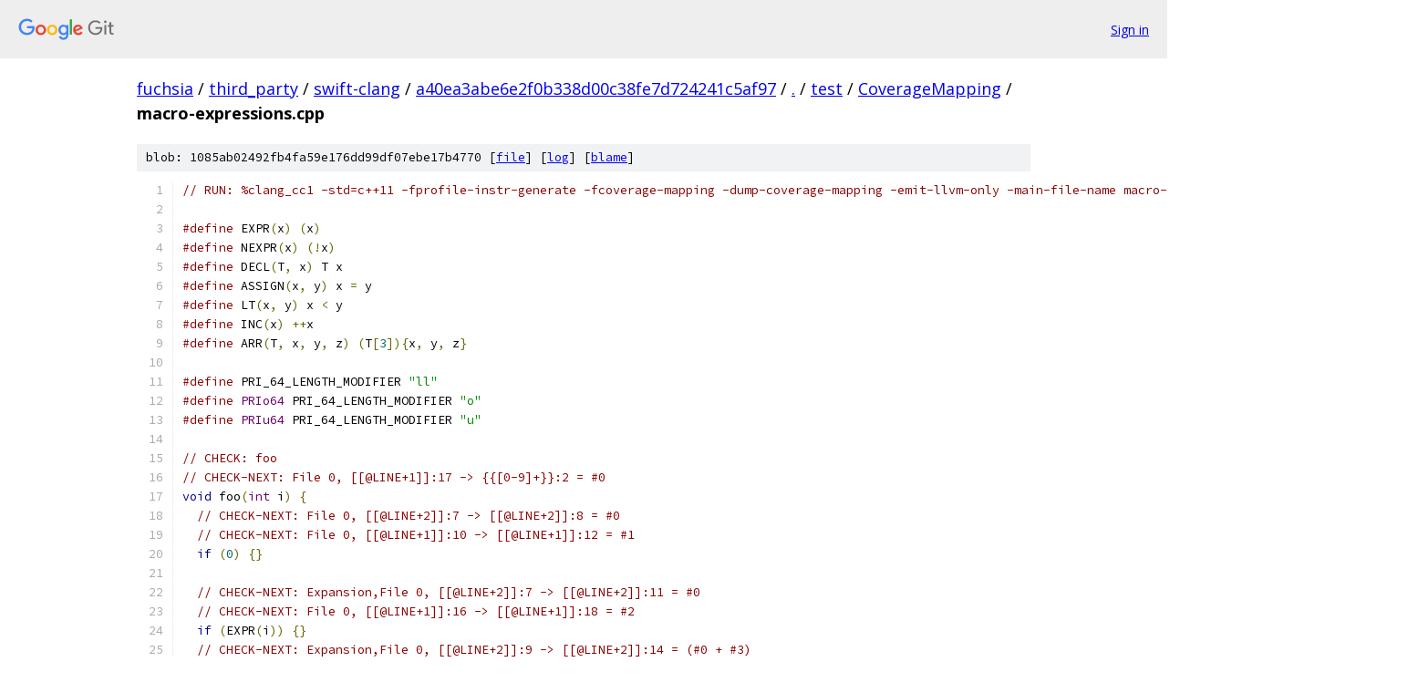

--- FILE ---
content_type: text/html; charset=utf-8
request_url: https://fuchsia.googlesource.com/third_party/swift-clang/+/a40ea3abe6e2f0b338d00c38fe7d724241c5af97/test/CoverageMapping/macro-expressions.cpp
body_size: 2912
content:
<!DOCTYPE html><html lang="en"><head><meta charset="utf-8"><meta name="viewport" content="width=device-width, initial-scale=1"><title>test/CoverageMapping/macro-expressions.cpp - third_party/swift-clang - Git at Google</title><link rel="stylesheet" type="text/css" href="/+static/base.css"><link rel="stylesheet" type="text/css" href="/+static/prettify/prettify.css"><!-- default customHeadTagPart --></head><body class="Site"><header class="Site-header"><div class="Header"><a class="Header-image" href="/"><img src="//www.gstatic.com/images/branding/lockups/2x/lockup_git_color_108x24dp.png" width="108" height="24" alt="Google Git"></a><div class="Header-menu"> <a class="Header-menuItem" href="https://accounts.google.com/AccountChooser?faa=1&amp;continue=https://fuchsia.googlesource.com/login/third_party/swift-clang/%2B/a40ea3abe6e2f0b338d00c38fe7d724241c5af97/test/CoverageMapping/macro-expressions.cpp">Sign in</a> </div></div></header><div class="Site-content"><div class="Container "><div class="Breadcrumbs"><a class="Breadcrumbs-crumb" href="/?format=HTML">fuchsia</a> / <a class="Breadcrumbs-crumb" href="/third_party/">third_party</a> / <a class="Breadcrumbs-crumb" href="/third_party/swift-clang/">swift-clang</a> / <a class="Breadcrumbs-crumb" href="/third_party/swift-clang/+/a40ea3abe6e2f0b338d00c38fe7d724241c5af97">a40ea3abe6e2f0b338d00c38fe7d724241c5af97</a> / <a class="Breadcrumbs-crumb" href="/third_party/swift-clang/+/a40ea3abe6e2f0b338d00c38fe7d724241c5af97/">.</a> / <a class="Breadcrumbs-crumb" href="/third_party/swift-clang/+/a40ea3abe6e2f0b338d00c38fe7d724241c5af97/test">test</a> / <a class="Breadcrumbs-crumb" href="/third_party/swift-clang/+/a40ea3abe6e2f0b338d00c38fe7d724241c5af97/test/CoverageMapping">CoverageMapping</a> / <span class="Breadcrumbs-crumb">macro-expressions.cpp</span></div><div class="u-sha1 u-monospace BlobSha1">blob: 1085ab02492fb4fa59e176dd99df07ebe17b4770 [<a href="/third_party/swift-clang/+/a40ea3abe6e2f0b338d00c38fe7d724241c5af97/test/CoverageMapping/macro-expressions.cpp">file</a>] [<a href="/third_party/swift-clang/+log/a40ea3abe6e2f0b338d00c38fe7d724241c5af97/test/CoverageMapping/macro-expressions.cpp">log</a>] [<a href="/third_party/swift-clang/+blame/a40ea3abe6e2f0b338d00c38fe7d724241c5af97/test/CoverageMapping/macro-expressions.cpp">blame</a>]</div><table class="FileContents"><tr class="u-pre u-monospace FileContents-line"><td class="u-lineNum u-noSelect FileContents-lineNum" data-line-number="1"></td><td class="FileContents-lineContents" id="1"><span class="com">// RUN: %clang_cc1 -std=c++11 -fprofile-instr-generate -fcoverage-mapping -dump-coverage-mapping -emit-llvm-only -main-file-name macro-expressions.cpp %s | FileCheck %s</span></td></tr><tr class="u-pre u-monospace FileContents-line"><td class="u-lineNum u-noSelect FileContents-lineNum" data-line-number="2"></td><td class="FileContents-lineContents" id="2"></td></tr><tr class="u-pre u-monospace FileContents-line"><td class="u-lineNum u-noSelect FileContents-lineNum" data-line-number="3"></td><td class="FileContents-lineContents" id="3"><span class="com">#define</span><span class="pln"> EXPR</span><span class="pun">(</span><span class="pln">x</span><span class="pun">)</span><span class="pln"> </span><span class="pun">(</span><span class="pln">x</span><span class="pun">)</span></td></tr><tr class="u-pre u-monospace FileContents-line"><td class="u-lineNum u-noSelect FileContents-lineNum" data-line-number="4"></td><td class="FileContents-lineContents" id="4"><span class="com">#define</span><span class="pln"> NEXPR</span><span class="pun">(</span><span class="pln">x</span><span class="pun">)</span><span class="pln"> </span><span class="pun">(!</span><span class="pln">x</span><span class="pun">)</span></td></tr><tr class="u-pre u-monospace FileContents-line"><td class="u-lineNum u-noSelect FileContents-lineNum" data-line-number="5"></td><td class="FileContents-lineContents" id="5"><span class="com">#define</span><span class="pln"> DECL</span><span class="pun">(</span><span class="pln">T</span><span class="pun">,</span><span class="pln"> x</span><span class="pun">)</span><span class="pln"> T x</span></td></tr><tr class="u-pre u-monospace FileContents-line"><td class="u-lineNum u-noSelect FileContents-lineNum" data-line-number="6"></td><td class="FileContents-lineContents" id="6"><span class="com">#define</span><span class="pln"> ASSIGN</span><span class="pun">(</span><span class="pln">x</span><span class="pun">,</span><span class="pln"> y</span><span class="pun">)</span><span class="pln"> x </span><span class="pun">=</span><span class="pln"> y</span></td></tr><tr class="u-pre u-monospace FileContents-line"><td class="u-lineNum u-noSelect FileContents-lineNum" data-line-number="7"></td><td class="FileContents-lineContents" id="7"><span class="com">#define</span><span class="pln"> LT</span><span class="pun">(</span><span class="pln">x</span><span class="pun">,</span><span class="pln"> y</span><span class="pun">)</span><span class="pln"> x </span><span class="pun">&lt;</span><span class="pln"> y</span></td></tr><tr class="u-pre u-monospace FileContents-line"><td class="u-lineNum u-noSelect FileContents-lineNum" data-line-number="8"></td><td class="FileContents-lineContents" id="8"><span class="com">#define</span><span class="pln"> INC</span><span class="pun">(</span><span class="pln">x</span><span class="pun">)</span><span class="pln"> </span><span class="pun">++</span><span class="pln">x</span></td></tr><tr class="u-pre u-monospace FileContents-line"><td class="u-lineNum u-noSelect FileContents-lineNum" data-line-number="9"></td><td class="FileContents-lineContents" id="9"><span class="com">#define</span><span class="pln"> ARR</span><span class="pun">(</span><span class="pln">T</span><span class="pun">,</span><span class="pln"> x</span><span class="pun">,</span><span class="pln"> y</span><span class="pun">,</span><span class="pln"> z</span><span class="pun">)</span><span class="pln"> </span><span class="pun">(</span><span class="pln">T</span><span class="pun">[</span><span class="lit">3</span><span class="pun">]){</span><span class="pln">x</span><span class="pun">,</span><span class="pln"> y</span><span class="pun">,</span><span class="pln"> z</span><span class="pun">}</span></td></tr><tr class="u-pre u-monospace FileContents-line"><td class="u-lineNum u-noSelect FileContents-lineNum" data-line-number="10"></td><td class="FileContents-lineContents" id="10"></td></tr><tr class="u-pre u-monospace FileContents-line"><td class="u-lineNum u-noSelect FileContents-lineNum" data-line-number="11"></td><td class="FileContents-lineContents" id="11"><span class="com">#define</span><span class="pln"> PRI_64_LENGTH_MODIFIER </span><span class="str">&quot;ll&quot;</span></td></tr><tr class="u-pre u-monospace FileContents-line"><td class="u-lineNum u-noSelect FileContents-lineNum" data-line-number="12"></td><td class="FileContents-lineContents" id="12"><span class="com">#define</span><span class="pln"> </span><span class="typ">PRIo64</span><span class="pln"> PRI_64_LENGTH_MODIFIER </span><span class="str">&quot;o&quot;</span></td></tr><tr class="u-pre u-monospace FileContents-line"><td class="u-lineNum u-noSelect FileContents-lineNum" data-line-number="13"></td><td class="FileContents-lineContents" id="13"><span class="com">#define</span><span class="pln"> </span><span class="typ">PRIu64</span><span class="pln"> PRI_64_LENGTH_MODIFIER </span><span class="str">&quot;u&quot;</span></td></tr><tr class="u-pre u-monospace FileContents-line"><td class="u-lineNum u-noSelect FileContents-lineNum" data-line-number="14"></td><td class="FileContents-lineContents" id="14"></td></tr><tr class="u-pre u-monospace FileContents-line"><td class="u-lineNum u-noSelect FileContents-lineNum" data-line-number="15"></td><td class="FileContents-lineContents" id="15"><span class="com">// CHECK: foo</span></td></tr><tr class="u-pre u-monospace FileContents-line"><td class="u-lineNum u-noSelect FileContents-lineNum" data-line-number="16"></td><td class="FileContents-lineContents" id="16"><span class="com">// CHECK-NEXT: File 0, [[@LINE+1]]:17 -&gt; {{[0-9]+}}:2 = #0</span></td></tr><tr class="u-pre u-monospace FileContents-line"><td class="u-lineNum u-noSelect FileContents-lineNum" data-line-number="17"></td><td class="FileContents-lineContents" id="17"><span class="kwd">void</span><span class="pln"> foo</span><span class="pun">(</span><span class="typ">int</span><span class="pln"> i</span><span class="pun">)</span><span class="pln"> </span><span class="pun">{</span></td></tr><tr class="u-pre u-monospace FileContents-line"><td class="u-lineNum u-noSelect FileContents-lineNum" data-line-number="18"></td><td class="FileContents-lineContents" id="18"><span class="pln">  </span><span class="com">// CHECK-NEXT: File 0, [[@LINE+2]]:7 -&gt; [[@LINE+2]]:8 = #0</span></td></tr><tr class="u-pre u-monospace FileContents-line"><td class="u-lineNum u-noSelect FileContents-lineNum" data-line-number="19"></td><td class="FileContents-lineContents" id="19"><span class="pln">  </span><span class="com">// CHECK-NEXT: File 0, [[@LINE+1]]:10 -&gt; [[@LINE+1]]:12 = #1</span></td></tr><tr class="u-pre u-monospace FileContents-line"><td class="u-lineNum u-noSelect FileContents-lineNum" data-line-number="20"></td><td class="FileContents-lineContents" id="20"><span class="pln">  </span><span class="kwd">if</span><span class="pln"> </span><span class="pun">(</span><span class="lit">0</span><span class="pun">)</span><span class="pln"> </span><span class="pun">{}</span></td></tr><tr class="u-pre u-monospace FileContents-line"><td class="u-lineNum u-noSelect FileContents-lineNum" data-line-number="21"></td><td class="FileContents-lineContents" id="21"></td></tr><tr class="u-pre u-monospace FileContents-line"><td class="u-lineNum u-noSelect FileContents-lineNum" data-line-number="22"></td><td class="FileContents-lineContents" id="22"><span class="pln">  </span><span class="com">// CHECK-NEXT: Expansion,File 0, [[@LINE+2]]:7 -&gt; [[@LINE+2]]:11 = #0</span></td></tr><tr class="u-pre u-monospace FileContents-line"><td class="u-lineNum u-noSelect FileContents-lineNum" data-line-number="23"></td><td class="FileContents-lineContents" id="23"><span class="pln">  </span><span class="com">// CHECK-NEXT: File 0, [[@LINE+1]]:16 -&gt; [[@LINE+1]]:18 = #2</span></td></tr><tr class="u-pre u-monospace FileContents-line"><td class="u-lineNum u-noSelect FileContents-lineNum" data-line-number="24"></td><td class="FileContents-lineContents" id="24"><span class="pln">  </span><span class="kwd">if</span><span class="pln"> </span><span class="pun">(</span><span class="pln">EXPR</span><span class="pun">(</span><span class="pln">i</span><span class="pun">))</span><span class="pln"> </span><span class="pun">{}</span></td></tr><tr class="u-pre u-monospace FileContents-line"><td class="u-lineNum u-noSelect FileContents-lineNum" data-line-number="25"></td><td class="FileContents-lineContents" id="25"><span class="pln">  </span><span class="com">// CHECK-NEXT: Expansion,File 0, [[@LINE+2]]:9 -&gt; [[@LINE+2]]:14 = (#0 + #3)</span></td></tr><tr class="u-pre u-monospace FileContents-line"><td class="u-lineNum u-noSelect FileContents-lineNum" data-line-number="26"></td><td class="FileContents-lineContents" id="26"><span class="pln">  </span><span class="com">// CHECK-NEXT: File 0, [[@LINE+1]]:20 -&gt; [[@LINE+1]]:22 = #3</span></td></tr><tr class="u-pre u-monospace FileContents-line"><td class="u-lineNum u-noSelect FileContents-lineNum" data-line-number="27"></td><td class="FileContents-lineContents" id="27"><span class="pln">  </span><span class="kwd">for</span><span class="pln"> </span><span class="pun">(;</span><span class="pln">NEXPR</span><span class="pun">(</span><span class="pln">i</span><span class="pun">);)</span><span class="pln"> </span><span class="pun">{}</span></td></tr><tr class="u-pre u-monospace FileContents-line"><td class="u-lineNum u-noSelect FileContents-lineNum" data-line-number="28"></td><td class="FileContents-lineContents" id="28"><span class="pln">  </span><span class="com">// CHECK-NEXT: Expansion,File 0, [[@LINE+4]]:8 -&gt; [[@LINE+4]]:14 = #0</span></td></tr><tr class="u-pre u-monospace FileContents-line"><td class="u-lineNum u-noSelect FileContents-lineNum" data-line-number="29"></td><td class="FileContents-lineContents" id="29"><span class="pln">  </span><span class="com">// CHECK-NEXT: Expansion,File 0, [[@LINE+3]]:33 -&gt; [[@LINE+3]]:35 = (#0 + #4)</span></td></tr><tr class="u-pre u-monospace FileContents-line"><td class="u-lineNum u-noSelect FileContents-lineNum" data-line-number="30"></td><td class="FileContents-lineContents" id="30"><span class="pln">  </span><span class="com">// CHECK-NEXT: Expansion,File 0, [[@LINE+2]]:43 -&gt; [[@LINE+2]]:46 = #4</span></td></tr><tr class="u-pre u-monospace FileContents-line"><td class="u-lineNum u-noSelect FileContents-lineNum" data-line-number="31"></td><td class="FileContents-lineContents" id="31"><span class="pln">  </span><span class="com">// CHECK-NEXT: File 0, [[@LINE+1]]:51 -&gt; [[@LINE+1]]:53 = #4</span></td></tr><tr class="u-pre u-monospace FileContents-line"><td class="u-lineNum u-noSelect FileContents-lineNum" data-line-number="32"></td><td class="FileContents-lineContents" id="32"><span class="pln">  </span><span class="kwd">for</span><span class="pln"> </span><span class="pun">(</span><span class="pln">ASSIGN</span><span class="pun">(</span><span class="pln">DECL</span><span class="pun">(</span><span class="typ">int</span><span class="pun">,</span><span class="pln"> j</span><span class="pun">),</span><span class="pln"> </span><span class="lit">0</span><span class="pun">);</span><span class="pln"> LT</span><span class="pun">(</span><span class="pln">j</span><span class="pun">,</span><span class="pln"> i</span><span class="pun">);</span><span class="pln"> INC</span><span class="pun">(</span><span class="pln">j</span><span class="pun">))</span><span class="pln"> </span><span class="pun">{}</span></td></tr><tr class="u-pre u-monospace FileContents-line"><td class="u-lineNum u-noSelect FileContents-lineNum" data-line-number="33"></td><td class="FileContents-lineContents" id="33"><span class="pln">  </span><span class="com">// CHECK-NEXT: Expansion,File 0, [[@LINE+1]]:3 -&gt; [[@LINE+1]]:9 = #0</span></td></tr><tr class="u-pre u-monospace FileContents-line"><td class="u-lineNum u-noSelect FileContents-lineNum" data-line-number="34"></td><td class="FileContents-lineContents" id="34"><span class="pln">  ASSIGN</span><span class="pun">(</span><span class="pln">DECL</span><span class="pun">(</span><span class="typ">int</span><span class="pun">,</span><span class="pln"> k</span><span class="pun">),</span><span class="pln"> </span><span class="lit">0</span><span class="pun">);</span></td></tr><tr class="u-pre u-monospace FileContents-line"><td class="u-lineNum u-noSelect FileContents-lineNum" data-line-number="35"></td><td class="FileContents-lineContents" id="35"><span class="pln">  </span><span class="com">// CHECK-NEXT: Expansion,File 0, [[@LINE+3]]:10 -&gt; [[@LINE+3]]:12 = (#0 + #5)</span></td></tr><tr class="u-pre u-monospace FileContents-line"><td class="u-lineNum u-noSelect FileContents-lineNum" data-line-number="36"></td><td class="FileContents-lineContents" id="36"><span class="pln">  </span><span class="com">// CHECK-NEXT: File 0, [[@LINE+2]]:20 -&gt; [[@LINE+2]]:31 = #5</span></td></tr><tr class="u-pre u-monospace FileContents-line"><td class="u-lineNum u-noSelect FileContents-lineNum" data-line-number="37"></td><td class="FileContents-lineContents" id="37"><span class="pln">  </span><span class="com">// CHECK-NEXT: Expansion,File 0, [[@LINE+1]]:22 -&gt; [[@LINE+1]]:25 = #5</span></td></tr><tr class="u-pre u-monospace FileContents-line"><td class="u-lineNum u-noSelect FileContents-lineNum" data-line-number="38"></td><td class="FileContents-lineContents" id="38"><span class="pln">  </span><span class="kwd">while</span><span class="pln"> </span><span class="pun">(</span><span class="pln">LT</span><span class="pun">(</span><span class="pln">k</span><span class="pun">,</span><span class="pln"> i</span><span class="pun">))</span><span class="pln"> </span><span class="pun">{</span><span class="pln"> INC</span><span class="pun">(</span><span class="pln">k</span><span class="pun">);</span><span class="pln"> </span><span class="pun">}</span></td></tr><tr class="u-pre u-monospace FileContents-line"><td class="u-lineNum u-noSelect FileContents-lineNum" data-line-number="39"></td><td class="FileContents-lineContents" id="39"><span class="pln">  </span><span class="com">// CHECK-NEXT: File 0, [[@LINE+2]]:6 -&gt; [[@LINE+2]]:8 = (#0 + #6)</span></td></tr><tr class="u-pre u-monospace FileContents-line"><td class="u-lineNum u-noSelect FileContents-lineNum" data-line-number="40"></td><td class="FileContents-lineContents" id="40"><span class="pln">  </span><span class="com">// CHECK-NEXT: Expansion,File 0, [[@LINE+1]]:16 -&gt; [[@LINE+1]]:21 = (#0 + #6)</span></td></tr><tr class="u-pre u-monospace FileContents-line"><td class="u-lineNum u-noSelect FileContents-lineNum" data-line-number="41"></td><td class="FileContents-lineContents" id="41"><span class="pln">  </span><span class="kwd">do</span><span class="pln"> </span><span class="pun">{}</span><span class="pln"> </span><span class="kwd">while</span><span class="pln"> </span><span class="pun">(</span><span class="pln">NEXPR</span><span class="pun">(</span><span class="pln">i</span><span class="pun">));</span></td></tr><tr class="u-pre u-monospace FileContents-line"><td class="u-lineNum u-noSelect FileContents-lineNum" data-line-number="42"></td><td class="FileContents-lineContents" id="42"><span class="pln">  </span><span class="com">// CHECK-NEXT: Expansion,File 0, [[@LINE+3]]:8 -&gt; [[@LINE+3]]:12 = #0</span></td></tr><tr class="u-pre u-monospace FileContents-line"><td class="u-lineNum u-noSelect FileContents-lineNum" data-line-number="43"></td><td class="FileContents-lineContents" id="43"><span class="pln">  </span><span class="com">// CHECK-NEXT: Expansion,File 0, [[@LINE+2]]:23 -&gt; [[@LINE+2]]:26 = #0</span></td></tr><tr class="u-pre u-monospace FileContents-line"><td class="u-lineNum u-noSelect FileContents-lineNum" data-line-number="44"></td><td class="FileContents-lineContents" id="44"><span class="pln">  </span><span class="com">// CHECK-NEXT: File 0, [[@LINE+1]]:42 -&gt; [[@LINE+1]]:44 = #7</span></td></tr><tr class="u-pre u-monospace FileContents-line"><td class="u-lineNum u-noSelect FileContents-lineNum" data-line-number="45"></td><td class="FileContents-lineContents" id="45"><span class="pln">  </span><span class="kwd">for</span><span class="pln"> </span><span class="pun">(</span><span class="pln">DECL</span><span class="pun">(</span><span class="typ">int</span><span class="pun">,</span><span class="pln"> j</span><span class="pun">)</span><span class="pln"> </span><span class="pun">:</span><span class="pln"> ARR</span><span class="pun">(</span><span class="typ">int</span><span class="pun">,</span><span class="pln"> </span><span class="lit">1</span><span class="pun">,</span><span class="pln"> </span><span class="lit">2</span><span class="pun">,</span><span class="pln"> </span><span class="lit">3</span><span class="pun">))</span><span class="pln"> </span><span class="pun">{}</span></td></tr><tr class="u-pre u-monospace FileContents-line"><td class="u-lineNum u-noSelect FileContents-lineNum" data-line-number="46"></td><td class="FileContents-lineContents" id="46"></td></tr><tr class="u-pre u-monospace FileContents-line"><td class="u-lineNum u-noSelect FileContents-lineNum" data-line-number="47"></td><td class="FileContents-lineContents" id="47"><span class="pln">  </span><span class="com">// CHECK-NEXT: Expansion,File 0, [[@LINE+2]]:14 -&gt; [[@LINE+2]]:20 = #0</span></td></tr><tr class="u-pre u-monospace FileContents-line"><td class="u-lineNum u-noSelect FileContents-lineNum" data-line-number="48"></td><td class="FileContents-lineContents" id="48"><span class="pln">  </span><span class="com">// CHECK-NEXT: Expansion,File 0, [[@LINE+1]]:23 -&gt; [[@LINE+1]]:29 = #0</span></td></tr><tr class="u-pre u-monospace FileContents-line"><td class="u-lineNum u-noSelect FileContents-lineNum" data-line-number="49"></td><td class="FileContents-lineContents" id="49"><span class="pln">  </span><span class="pun">(</span><span class="kwd">void</span><span class="pun">)(</span><span class="pln">i </span><span class="pun">?</span><span class="pln"> </span><span class="typ">PRIo64</span><span class="pln"> </span><span class="pun">:</span><span class="pln"> </span><span class="typ">PRIu64</span><span class="pun">);</span></td></tr><tr class="u-pre u-monospace FileContents-line"><td class="u-lineNum u-noSelect FileContents-lineNum" data-line-number="50"></td><td class="FileContents-lineContents" id="50"></td></tr><tr class="u-pre u-monospace FileContents-line"><td class="u-lineNum u-noSelect FileContents-lineNum" data-line-number="51"></td><td class="FileContents-lineContents" id="51"><span class="pln">  </span><span class="com">// CHECK-NEXT: File 0, [[@LINE+5]]:14 -&gt; [[@LINE+5]]:15 = #9</span></td></tr><tr class="u-pre u-monospace FileContents-line"><td class="u-lineNum u-noSelect FileContents-lineNum" data-line-number="52"></td><td class="FileContents-lineContents" id="52"><span class="pln">  </span><span class="com">// CHECK-NEXT: Expansion,File 0, [[@LINE+4]]:18 -&gt; [[@LINE+4]]:22 = (#0 - #9)</span></td></tr><tr class="u-pre u-monospace FileContents-line"><td class="u-lineNum u-noSelect FileContents-lineNum" data-line-number="53"></td><td class="FileContents-lineContents" id="53"><span class="pln">  </span><span class="com">// CHECK-NEXT: File 0, [[@LINE+3]]:22 -&gt; [[@LINE+3]]:33 = (#0 - #9)</span></td></tr><tr class="u-pre u-monospace FileContents-line"><td class="u-lineNum u-noSelect FileContents-lineNum" data-line-number="54"></td><td class="FileContents-lineContents" id="54"><span class="pln">  </span><span class="com">// CHECK-NEXT: File 0, [[@LINE+2]]:28 -&gt; [[@LINE+2]]:29 = #10</span></td></tr><tr class="u-pre u-monospace FileContents-line"><td class="u-lineNum u-noSelect FileContents-lineNum" data-line-number="55"></td><td class="FileContents-lineContents" id="55"><span class="pln">  </span><span class="com">// CHECK-NEXT: File 0, [[@LINE+1]]:32 -&gt; [[@LINE+1]]:33 = ((#0 - #9) - #10)</span></td></tr><tr class="u-pre u-monospace FileContents-line"><td class="u-lineNum u-noSelect FileContents-lineNum" data-line-number="56"></td><td class="FileContents-lineContents" id="56"><span class="pln">  </span><span class="pun">(</span><span class="kwd">void</span><span class="pun">)(</span><span class="pln">i </span><span class="pun">?</span><span class="pln"> i </span><span class="pun">:</span><span class="pln"> EXPR</span><span class="pun">(</span><span class="pln">i</span><span class="pun">)</span><span class="pln"> </span><span class="pun">?</span><span class="pln"> i </span><span class="pun">:</span><span class="pln"> </span><span class="lit">0</span><span class="pun">);</span></td></tr><tr class="u-pre u-monospace FileContents-line"><td class="u-lineNum u-noSelect FileContents-lineNum" data-line-number="57"></td><td class="FileContents-lineContents" id="57"><span class="pln">  </span><span class="com">// CHECK-NEXT: Expansion,File 0, [[@LINE+3]]:15 -&gt; [[@LINE+3]]:19 = (#0 - #11)</span></td></tr><tr class="u-pre u-monospace FileContents-line"><td class="u-lineNum u-noSelect FileContents-lineNum" data-line-number="58"></td><td class="FileContents-lineContents" id="58"><span class="pln">  </span><span class="com">// CHECK-NEXT: File 0, [[@LINE+2]]:19 -&gt; [[@LINE+2]]:27 = (#0 - #11)</span></td></tr><tr class="u-pre u-monospace FileContents-line"><td class="u-lineNum u-noSelect FileContents-lineNum" data-line-number="59"></td><td class="FileContents-lineContents" id="59"><span class="pln">  </span><span class="com">// CHECK-NEXT: File 0, [[@LINE+1]]:26 -&gt; [[@LINE+1]]:27 = ((#0 - #11) - #12)</span></td></tr><tr class="u-pre u-monospace FileContents-line"><td class="u-lineNum u-noSelect FileContents-lineNum" data-line-number="60"></td><td class="FileContents-lineContents" id="60"><span class="pln">  </span><span class="pun">(</span><span class="kwd">void</span><span class="pun">)(</span><span class="pln">i </span><span class="pun">?:</span><span class="pln"> EXPR</span><span class="pun">(</span><span class="pln">i</span><span class="pun">)</span><span class="pln"> </span><span class="pun">?:</span><span class="pln"> </span><span class="lit">0</span><span class="pun">);</span></td></tr><tr class="u-pre u-monospace FileContents-line"><td class="u-lineNum u-noSelect FileContents-lineNum" data-line-number="61"></td><td class="FileContents-lineContents" id="61"><span class="pun">}</span></td></tr><tr class="u-pre u-monospace FileContents-line"><td class="u-lineNum u-noSelect FileContents-lineNum" data-line-number="62"></td><td class="FileContents-lineContents" id="62"></td></tr><tr class="u-pre u-monospace FileContents-line"><td class="u-lineNum u-noSelect FileContents-lineNum" data-line-number="63"></td><td class="FileContents-lineContents" id="63"><span class="com">// CHECK-NEXT: File {{[0-9]+}}, 3:17 -&gt; 3:20 = #0</span></td></tr><tr class="u-pre u-monospace FileContents-line"><td class="u-lineNum u-noSelect FileContents-lineNum" data-line-number="64"></td><td class="FileContents-lineContents" id="64"><span class="com">// CHECK-NEXT: File {{[0-9]+}}, 4:18 -&gt; 4:22 = (#0 + #3)</span></td></tr><tr class="u-pre u-monospace FileContents-line"><td class="u-lineNum u-noSelect FileContents-lineNum" data-line-number="65"></td><td class="FileContents-lineContents" id="65"><span class="com">// CHECK-NEXT: File {{[0-9]+}}, 6:22 -&gt; 6:27 = #0</span></td></tr><tr class="u-pre u-monospace FileContents-line"><td class="u-lineNum u-noSelect FileContents-lineNum" data-line-number="66"></td><td class="FileContents-lineContents" id="66"><span class="com">// CHECK-NEXT: File {{[0-9]+}}, 8:16 -&gt; 8:19 = #4</span></td></tr><tr class="u-pre u-monospace FileContents-line"><td class="u-lineNum u-noSelect FileContents-lineNum" data-line-number="67"></td><td class="FileContents-lineContents" id="67"><span class="com">// CHECK-NEXT: File {{[0-9]+}}, 7:18 -&gt; 7:23 = (#0 + #4)</span></td></tr><tr class="u-pre u-monospace FileContents-line"><td class="u-lineNum u-noSelect FileContents-lineNum" data-line-number="68"></td><td class="FileContents-lineContents" id="68"><span class="com">// CHECK-NEXT: File {{[0-9]+}}, 6:22 -&gt; 6:27 = #0</span></td></tr><tr class="u-pre u-monospace FileContents-line"><td class="u-lineNum u-noSelect FileContents-lineNum" data-line-number="69"></td><td class="FileContents-lineContents" id="69"><span class="com">// CHECK-NEXT: File {{[0-9]+}}, 8:16 -&gt; 8:19 = #5</span></td></tr><tr class="u-pre u-monospace FileContents-line"><td class="u-lineNum u-noSelect FileContents-lineNum" data-line-number="70"></td><td class="FileContents-lineContents" id="70"><span class="com">// CHECK-NEXT: File {{[0-9]+}}, 7:18 -&gt; 7:23 = (#0 + #5)</span></td></tr><tr class="u-pre u-monospace FileContents-line"><td class="u-lineNum u-noSelect FileContents-lineNum" data-line-number="71"></td><td class="FileContents-lineContents" id="71"><span class="com">// CHECK-NEXT: File {{[0-9]+}}, 4:18 -&gt; 4:22 = (#0 + #6)</span></td></tr><tr class="u-pre u-monospace FileContents-line"><td class="u-lineNum u-noSelect FileContents-lineNum" data-line-number="72"></td><td class="FileContents-lineContents" id="72"><span class="com">// CHECK-NEXT: File {{[0-9]+}}, 5:20 -&gt; 5:23 = #0</span></td></tr><tr class="u-pre u-monospace FileContents-line"><td class="u-lineNum u-noSelect FileContents-lineNum" data-line-number="73"></td><td class="FileContents-lineContents" id="73"><span class="com">// CHECK-NEXT: File {{[0-9]+}}, 9:25 -&gt; 9:40 = #0</span></td></tr><tr class="u-pre u-monospace FileContents-line"><td class="u-lineNum u-noSelect FileContents-lineNum" data-line-number="74"></td><td class="FileContents-lineContents" id="74"><span class="com">// CHECK-NEXT: File {{[0-9]+}}, 12:16 -&gt; 12:42 = #0</span></td></tr><tr class="u-pre u-monospace FileContents-line"><td class="u-lineNum u-noSelect FileContents-lineNum" data-line-number="75"></td><td class="FileContents-lineContents" id="75"><span class="com">// CHECK-NEXT: Expansion,File {{[0-9]+}}, 12:16 -&gt; 12:38 = #8</span></td></tr><tr class="u-pre u-monospace FileContents-line"><td class="u-lineNum u-noSelect FileContents-lineNum" data-line-number="76"></td><td class="FileContents-lineContents" id="76"><span class="com">// CHECK-NEXT: File {{[0-9]+}}, 12:38 -&gt; 12:42 = #8</span></td></tr><tr class="u-pre u-monospace FileContents-line"><td class="u-lineNum u-noSelect FileContents-lineNum" data-line-number="77"></td><td class="FileContents-lineContents" id="77"><span class="com">// CHECK-NEXT: File {{[0-9]+}}, 13:16 -&gt; 13:42 = #0</span></td></tr><tr class="u-pre u-monospace FileContents-line"><td class="u-lineNum u-noSelect FileContents-lineNum" data-line-number="78"></td><td class="FileContents-lineContents" id="78"><span class="com">// CHECK-NEXT: Expansion,File {{[0-9]+}}, 13:16 -&gt; 13:38 = (#0 - #8)</span></td></tr><tr class="u-pre u-monospace FileContents-line"><td class="u-lineNum u-noSelect FileContents-lineNum" data-line-number="79"></td><td class="FileContents-lineContents" id="79"><span class="com">// CHECK-NEXT: File {{[0-9]+}}, 13:38 -&gt; 13:42 = (#0 - #8)</span></td></tr><tr class="u-pre u-monospace FileContents-line"><td class="u-lineNum u-noSelect FileContents-lineNum" data-line-number="80"></td><td class="FileContents-lineContents" id="80"><span class="com">// CHECK-NEXT: File {{[0-9]+}}, 3:17 -&gt; 3:20 = (#0 - #9)</span></td></tr><tr class="u-pre u-monospace FileContents-line"><td class="u-lineNum u-noSelect FileContents-lineNum" data-line-number="81"></td><td class="FileContents-lineContents" id="81"><span class="com">// CHECK-NEXT: File {{[0-9]+}}, 3:17 -&gt; 3:20 = (#0 - #11)</span></td></tr><tr class="u-pre u-monospace FileContents-line"><td class="u-lineNum u-noSelect FileContents-lineNum" data-line-number="82"></td><td class="FileContents-lineContents" id="82"><span class="com">// CHECK-NEXT: File {{[0-9]+}}, 11:32 -&gt; 11:36 = #8</span></td></tr><tr class="u-pre u-monospace FileContents-line"><td class="u-lineNum u-noSelect FileContents-lineNum" data-line-number="83"></td><td class="FileContents-lineContents" id="83"><span class="com">// CHECK-NEXT: File {{[0-9]+}}, 11:32 -&gt; 11:36 = (#0 - #8)</span></td></tr><tr class="u-pre u-monospace FileContents-line"><td class="u-lineNum u-noSelect FileContents-lineNum" data-line-number="84"></td><td class="FileContents-lineContents" id="84"></td></tr><tr class="u-pre u-monospace FileContents-line"><td class="u-lineNum u-noSelect FileContents-lineNum" data-line-number="85"></td><td class="FileContents-lineContents" id="85"><span class="com">// CHECK-NOT: File {{[0-9]+}},</span></td></tr><tr class="u-pre u-monospace FileContents-line"><td class="u-lineNum u-noSelect FileContents-lineNum" data-line-number="86"></td><td class="FileContents-lineContents" id="86"><span class="com">// CHECK: main</span></td></tr><tr class="u-pre u-monospace FileContents-line"><td class="u-lineNum u-noSelect FileContents-lineNum" data-line-number="87"></td><td class="FileContents-lineContents" id="87"></td></tr><tr class="u-pre u-monospace FileContents-line"><td class="u-lineNum u-noSelect FileContents-lineNum" data-line-number="88"></td><td class="FileContents-lineContents" id="88"><span class="typ">int</span><span class="pln"> main</span><span class="pun">(</span><span class="typ">int</span><span class="pln"> argc</span><span class="pun">,</span><span class="pln"> </span><span class="kwd">const</span><span class="pln"> </span><span class="kwd">char</span><span class="pln"> </span><span class="pun">*</span><span class="pln">argv</span><span class="pun">[])</span><span class="pln"> </span><span class="pun">{</span></td></tr><tr class="u-pre u-monospace FileContents-line"><td class="u-lineNum u-noSelect FileContents-lineNum" data-line-number="89"></td><td class="FileContents-lineContents" id="89"><span class="pln">  foo</span><span class="pun">(</span><span class="lit">10</span><span class="pun">);</span></td></tr><tr class="u-pre u-monospace FileContents-line"><td class="u-lineNum u-noSelect FileContents-lineNum" data-line-number="90"></td><td class="FileContents-lineContents" id="90"><span class="pun">}</span></td></tr></table><script nonce="xMmMMxgpfd8I1O1W4Va7IQ">for (let lineNumEl of document.querySelectorAll('td.u-lineNum')) {lineNumEl.onclick = () => {window.location.hash = `#${lineNumEl.getAttribute('data-line-number')}`;};}</script></div> <!-- Container --></div> <!-- Site-content --><footer class="Site-footer"><div class="Footer"><span class="Footer-poweredBy">Powered by <a href="https://gerrit.googlesource.com/gitiles/">Gitiles</a>| <a href="https://policies.google.com/privacy">Privacy</a>| <a href="https://policies.google.com/terms">Terms</a></span><span class="Footer-formats"><a class="u-monospace Footer-formatsItem" href="?format=TEXT">txt</a> <a class="u-monospace Footer-formatsItem" href="?format=JSON">json</a></span></div></footer></body></html>